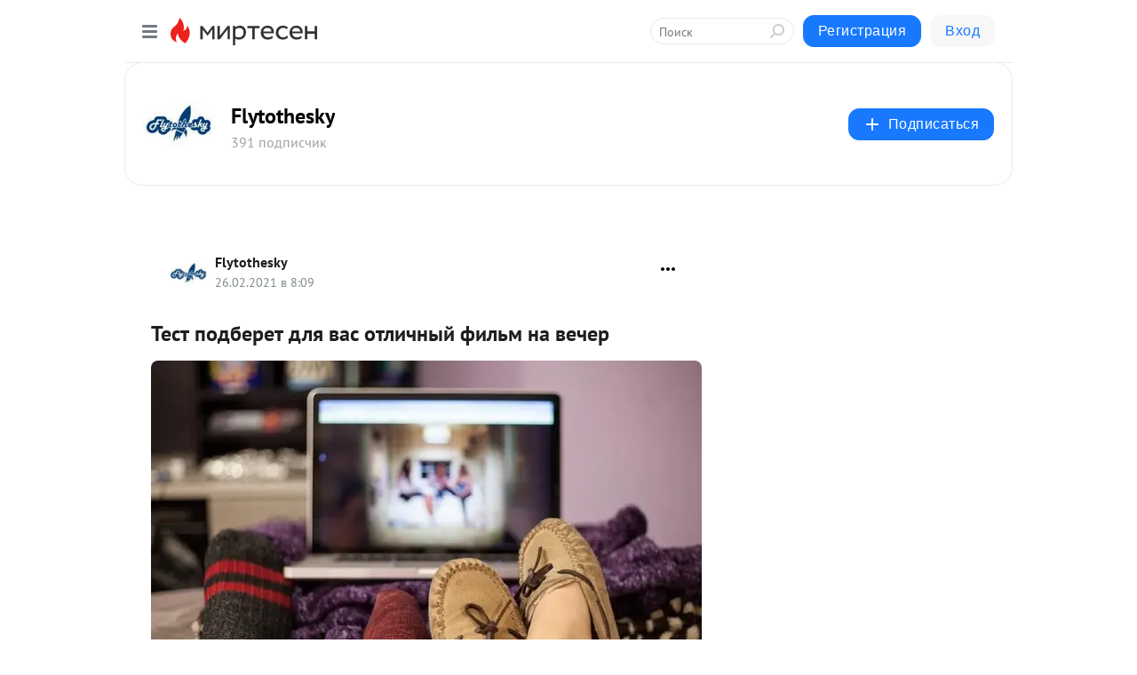

--- FILE ---
content_type: application/javascript;charset=UTF-8
request_url: https://exad.smi2.ru/jsapi?action=rtb_news&payload=CAMSJGYyMDEwNTc1LTkwNmMtNDM1OS1iMzYyLTg4NmI4OTdkNWRkOBpBEJCOp8sGIgVydV9SVSoKMy4xNy42LjEwNzABOiQwMzIzOTI3ZS1hYWI1LTQ4MDctOWQ1MC1jNGQ5Y2Q1MzYxYWQiqAEIgAoQ0AUanwFNb3ppbGxhLzUuMCAoTWFjaW50b3NoOyBJbnRlbCBNYWMgT1MgWCAxMF8xNV83KSBBcHBsZVdlYktpdC81MzcuMzYgKEtIVE1MLCBsaWtlIEdlY2tvKSBDaHJvbWUvMTMxLjAuMC4wIFNhZmFyaS81MzcuMzY7IENsYXVkZUJvdC8xLjA7ICtjbGF1ZGVib3RAYW50aHJvcGljLmNvbSkqEQjkpAMaC21pcnRlc2VuLnJ1Mr4CCl9odHRwczovL3NvY2lhbC5mbHl0b3RoZXNreS5ydS9ibG9nLzQzODY4MDI4MDAzL1Rlc3QtcG9kYmVyZXQtZGx5YS12YXMtb3RsaWNobnlpeS1maWxtLW5hLXZlY2hlchJHaHR0cHM6Ly9mbHl0b3RoZXNreS5ydS90ZXN0LXBvZGJlcmV0LWRseWEtdmFzLW90bGljaG55ai1maWxtLW5hLXZlY2hlci8ikQHQotC10YHRgiDQv9C-0LTQsdC10YDQtdGCINC00LvRjyDQstCw0YEg0L7RgtC70LjRh9C90YvQuSDRhNC40LvRjNC8INC90LAg0LLQtdGH0LXRgCAtIEZseXRvdGhlc2t5IC0g0JzQtdC00LjQsNC_0LvQsNGC0YTQvtGA0LzQsCDQnNC40YDQotC10YHQtdC9QhoIiKwGEgtzbG90XzEwMzk0NBgaIAFAAkisAg
body_size: 72
content:
_jsapi_callbacks_._3({"response_id":"f2010575-906c-4359-b362-886b897d5dd8","blocks":[{"block_id":103944,"tag_id":"slot_103944","items":[],"block_view_uuid":"","strategy_id":14}],"trace":[]});


--- FILE ---
content_type: application/javascript;charset=UTF-8
request_url: https://exad.smi2.ru/jsapi?action=rtb_news&payload=CAISJDNmOTgwMGY5LTU4ZDctNGI5Ny1iNzE1LTBkNWZjNjI5NWQ4ZBpBEJCOp8sGIgVydV9SVSoKMy4xNy42LjEwNzABOiQwMzIzOTI3ZS1hYWI1LTQ4MDctOWQ1MC1jNGQ5Y2Q1MzYxYWQiqAEIgAoQ0AUanwFNb3ppbGxhLzUuMCAoTWFjaW50b3NoOyBJbnRlbCBNYWMgT1MgWCAxMF8xNV83KSBBcHBsZVdlYktpdC81MzcuMzYgKEtIVE1MLCBsaWtlIEdlY2tvKSBDaHJvbWUvMTMxLjAuMC4wIFNhZmFyaS81MzcuMzY7IENsYXVkZUJvdC8xLjA7ICtjbGF1ZGVib3RAYW50aHJvcGljLmNvbSkqEQjkpAMaC21pcnRlc2VuLnJ1Mr4CCl9odHRwczovL3NvY2lhbC5mbHl0b3RoZXNreS5ydS9ibG9nLzQzODY4MDI4MDAzL1Rlc3QtcG9kYmVyZXQtZGx5YS12YXMtb3RsaWNobnlpeS1maWxtLW5hLXZlY2hlchJHaHR0cHM6Ly9mbHl0b3RoZXNreS5ydS90ZXN0LXBvZGJlcmV0LWRseWEtdmFzLW90bGljaG55ai1maWxtLW5hLXZlY2hlci8ikQHQotC10YHRgiDQv9C-0LTQsdC10YDQtdGCINC00LvRjyDQstCw0YEg0L7RgtC70LjRh9C90YvQuSDRhNC40LvRjNC8INC90LAg0LLQtdGH0LXRgCAtIEZseXRvdGhlc2t5IC0g0JzQtdC00LjQsNC_0LvQsNGC0YTQvtGA0LzQsCDQnNC40YDQotC10YHQtdC9QhoIg6wGEgtzbG90XzEwMzkzORgaIAJAAkisAg
body_size: 73
content:
_jsapi_callbacks_._2({"response_id":"3f9800f9-58d7-4b97-b715-0d5fc6295d8d","blocks":[{"block_id":103939,"tag_id":"slot_103939","items":[],"block_view_uuid":"","strategy_id":14}],"trace":[]});


--- FILE ---
content_type: application/javascript;charset=UTF-8
request_url: https://exad.smi2.ru/jsapi?action=rtb_news&payload=CAQSJDlhNTUyZDM5LTZlOGQtNGY2Zi1hMGM3LTY0ZmVlYzNjZGI4NRpBEJCOp8sGIgVydV9SVSoKMy4xNy42LjEwNzABOiQwMzIzOTI3ZS1hYWI1LTQ4MDctOWQ1MC1jNGQ5Y2Q1MzYxYWQiqAEIgAoQ0AUanwFNb3ppbGxhLzUuMCAoTWFjaW50b3NoOyBJbnRlbCBNYWMgT1MgWCAxMF8xNV83KSBBcHBsZVdlYktpdC81MzcuMzYgKEtIVE1MLCBsaWtlIEdlY2tvKSBDaHJvbWUvMTMxLjAuMC4wIFNhZmFyaS81MzcuMzY7IENsYXVkZUJvdC8xLjA7ICtjbGF1ZGVib3RAYW50aHJvcGljLmNvbSkqEQjkpAMaC21pcnRlc2VuLnJ1Mr4CCl9odHRwczovL3NvY2lhbC5mbHl0b3RoZXNreS5ydS9ibG9nLzQzODY4MDI4MDAzL1Rlc3QtcG9kYmVyZXQtZGx5YS12YXMtb3RsaWNobnlpeS1maWxtLW5hLXZlY2hlchJHaHR0cHM6Ly9mbHl0b3RoZXNreS5ydS90ZXN0LXBvZGJlcmV0LWRseWEtdmFzLW90bGljaG55ai1maWxtLW5hLXZlY2hlci8ikQHQotC10YHRgiDQv9C-0LTQsdC10YDQtdGCINC00LvRjyDQstCw0YEg0L7RgtC70LjRh9C90YvQuSDRhNC40LvRjNC8INC90LAg0LLQtdGH0LXRgCAtIEZseXRvdGhlc2t5IC0g0JzQtdC00LjQsNC_0LvQsNGC0YTQvtGA0LzQsCDQnNC40YDQotC10YHQtdC9QhoIi6wGEgtzbG90XzEwMzk0NxgaIAFAAkisAg
body_size: 72
content:
_jsapi_callbacks_._4({"response_id":"9a552d39-6e8d-4f6f-a0c7-64feec3cdb85","blocks":[{"block_id":103947,"tag_id":"slot_103947","items":[],"block_view_uuid":"","strategy_id":14}],"trace":[]});


--- FILE ---
content_type: application/javascript;charset=UTF-8
request_url: https://exad.smi2.ru/jsapi?action=rtb_news&payload=CAESJDhhMzYwNDBkLTk3NzktNGJlNS04ZDU2LWE0MDJmNjI2ZGEwMBpBEJCOp8sGIgVydV9SVSoKMy4xNy42LjEwNzABOiQwMzIzOTI3ZS1hYWI1LTQ4MDctOWQ1MC1jNGQ5Y2Q1MzYxYWQiqAEIgAoQ0AUanwFNb3ppbGxhLzUuMCAoTWFjaW50b3NoOyBJbnRlbCBNYWMgT1MgWCAxMF8xNV83KSBBcHBsZVdlYktpdC81MzcuMzYgKEtIVE1MLCBsaWtlIEdlY2tvKSBDaHJvbWUvMTMxLjAuMC4wIFNhZmFyaS81MzcuMzY7IENsYXVkZUJvdC8xLjA7ICtjbGF1ZGVib3RAYW50aHJvcGljLmNvbSkqEQjkpAMaC21pcnRlc2VuLnJ1Mr4CCl9odHRwczovL3NvY2lhbC5mbHl0b3RoZXNreS5ydS9ibG9nLzQzODY4MDI4MDAzL1Rlc3QtcG9kYmVyZXQtZGx5YS12YXMtb3RsaWNobnlpeS1maWxtLW5hLXZlY2hlchJHaHR0cHM6Ly9mbHl0b3RoZXNreS5ydS90ZXN0LXBvZGJlcmV0LWRseWEtdmFzLW90bGljaG55ai1maWxtLW5hLXZlY2hlci8ikQHQotC10YHRgiDQv9C-0LTQsdC10YDQtdGCINC00LvRjyDQstCw0YEg0L7RgtC70LjRh9C90YvQuSDRhNC40LvRjNC8INC90LAg0LLQtdGH0LXRgCAtIEZseXRvdGhlc2t5IC0g0JzQtdC00LjQsNC_0LvQsNGC0YTQvtGA0LzQsCDQnNC40YDQotC10YHQtdC9QhoI76sGEgtzbG90XzEwMzkxORgaIAFAAkjsBA
body_size: 72
content:
_jsapi_callbacks_._1({"response_id":"8a36040d-9779-4be5-8d56-a402f626da00","blocks":[{"block_id":103919,"tag_id":"slot_103919","items":[],"block_view_uuid":"","strategy_id":14}],"trace":[]});


--- FILE ---
content_type: application/javascript;charset=UTF-8
request_url: https://exad.smi2.ru/jsapi?action=rtb_news&payload=CAUSJDhmZjFiYjc2LWIyY2ItNGY3Yy05M2QxLWE2YzM4NDRlZDg4YRpBEJCOp8sGIgVydV9SVSoKMy4xNy42LjEwNzABOiQwMzIzOTI3ZS1hYWI1LTQ4MDctOWQ1MC1jNGQ5Y2Q1MzYxYWQiqAEIgAoQ0AUanwFNb3ppbGxhLzUuMCAoTWFjaW50b3NoOyBJbnRlbCBNYWMgT1MgWCAxMF8xNV83KSBBcHBsZVdlYktpdC81MzcuMzYgKEtIVE1MLCBsaWtlIEdlY2tvKSBDaHJvbWUvMTMxLjAuMC4wIFNhZmFyaS81MzcuMzY7IENsYXVkZUJvdC8xLjA7ICtjbGF1ZGVib3RAYW50aHJvcGljLmNvbSkqEQjkpAMaC21pcnRlc2VuLnJ1Mr4CCl9odHRwczovL3NvY2lhbC5mbHl0b3RoZXNreS5ydS9ibG9nLzQzODY4MDI4MDAzL1Rlc3QtcG9kYmVyZXQtZGx5YS12YXMtb3RsaWNobnlpeS1maWxtLW5hLXZlY2hlchJHaHR0cHM6Ly9mbHl0b3RoZXNreS5ydS90ZXN0LXBvZGJlcmV0LWRseWEtdmFzLW90bGljaG55ai1maWxtLW5hLXZlY2hlci8ikQHQotC10YHRgiDQv9C-0LTQsdC10YDQtdGCINC00LvRjyDQstCw0YEg0L7RgtC70LjRh9C90YvQuSDRhNC40LvRjNC8INC90LAg0LLQtdGH0LXRgCAtIEZseXRvdGhlc2t5IC0g0JzQtdC00LjQsNC_0LvQsNGC0YTQvtGA0LzQsCDQnNC40YDQotC10YHQtdC9QhoIhawGEgtzbG90XzEwMzk0MRgaIARAAkisBw
body_size: 72
content:
_jsapi_callbacks_._5({"response_id":"8ff1bb76-b2cb-4f7c-93d1-a6c3844ed88a","blocks":[{"block_id":103941,"tag_id":"slot_103941","items":[],"block_view_uuid":"","strategy_id":14}],"trace":[]});


--- FILE ---
content_type: application/javascript;charset=UTF-8
request_url: https://exad.smi2.ru/jsapi?action=rtb_news&payload=EiQzZGE3NmYwZS0yZDM5LTRjNDctOWE1Yi00NTQwODA2ZDVkMWUaQRCQjqfLBiIFcnVfUlUqCjMuMTcuNi4xMDcwATokMDMyMzkyN2UtYWFiNS00ODA3LTlkNTAtYzRkOWNkNTM2MWFkIqgBCIAKENAFGp8BTW96aWxsYS81LjAgKE1hY2ludG9zaDsgSW50ZWwgTWFjIE9TIFggMTBfMTVfNykgQXBwbGVXZWJLaXQvNTM3LjM2IChLSFRNTCwgbGlrZSBHZWNrbykgQ2hyb21lLzEzMS4wLjAuMCBTYWZhcmkvNTM3LjM2OyBDbGF1ZGVCb3QvMS4wOyArY2xhdWRlYm90QGFudGhyb3BpYy5jb20pKhEI5KQDGgttaXJ0ZXNlbi5ydTK-AgpfaHR0cHM6Ly9zb2NpYWwuZmx5dG90aGVza3kucnUvYmxvZy80Mzg2ODAyODAwMy9UZXN0LXBvZGJlcmV0LWRseWEtdmFzLW90bGljaG55aXktZmlsbS1uYS12ZWNoZXISR2h0dHBzOi8vZmx5dG90aGVza3kucnUvdGVzdC1wb2RiZXJldC1kbHlhLXZhcy1vdGxpY2hueWotZmlsbS1uYS12ZWNoZXIvIpEB0KLQtdGB0YIg0L_QvtC00LHQtdGA0LXRgiDQtNC70Y8g0LLQsNGBINC-0YLQu9C40YfQvdGL0Lkg0YTQuNC70YzQvCDQvdCwINCy0LXRh9C10YAgLSBGbHl0b3RoZXNreSAtINCc0LXQtNC40LDQv9C70LDRgtGE0L7RgNC80LAg0JzQuNGA0KLQtdGB0LXQvUIaCPWbBhILc2xvdF8xMDE4NzcYGiACQAJI7AQ
body_size: 73
content:
_jsapi_callbacks_._0({"response_id":"3da76f0e-2d39-4c47-9a5b-4540806d5d1e","blocks":[{"block_id":101877,"tag_id":"slot_101877","items":[],"block_view_uuid":"","strategy_id":14}],"trace":[]});
